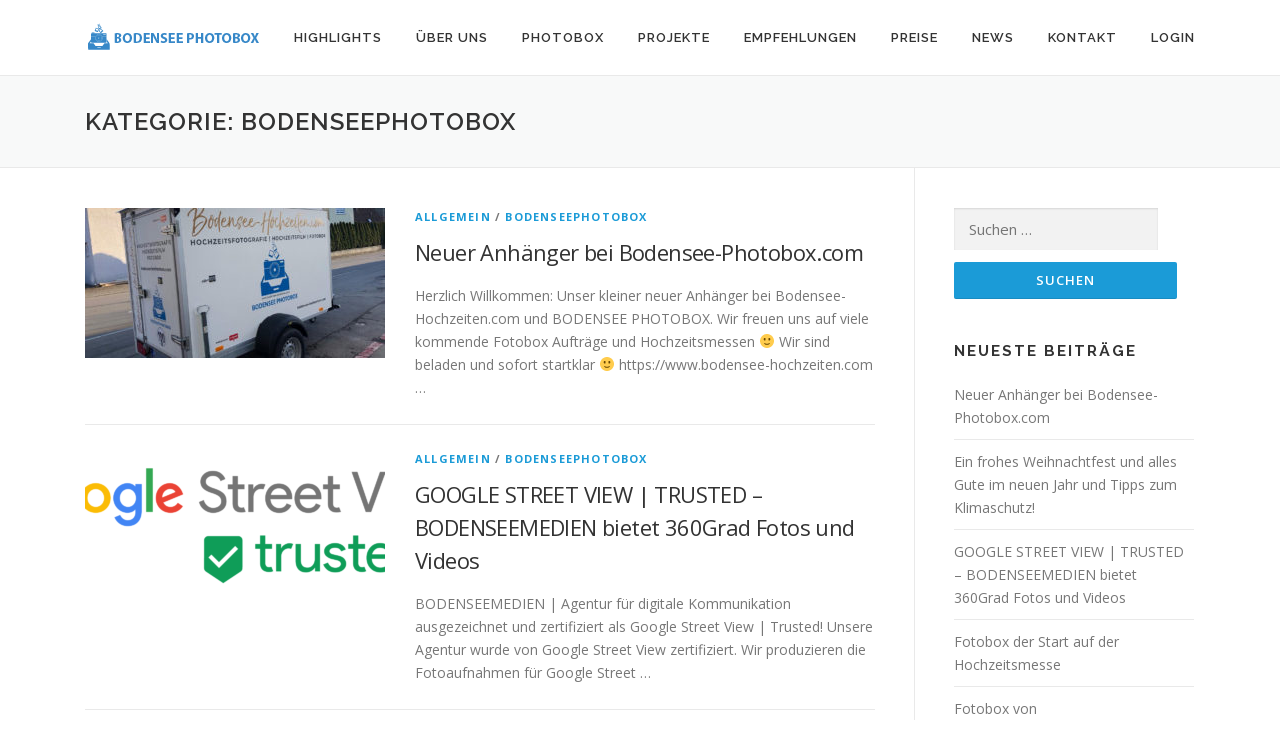

--- FILE ---
content_type: text/html; charset=UTF-8
request_url: https://bodensee-photobox.com/category/bodenseephotobox/
body_size: 11797
content:
<!DOCTYPE html>
<html lang="de" prefix="og: http://ogp.me/ns#">
<head>
<meta charset="UTF-8">
<meta name="viewport" content="width=device-width, initial-scale=1">
<link rel="profile" href="https://gmpg.org/xfn/11">
<link rel="pingback" href="https://bodensee-photobox.com/xmlrpc.php">
<title>bodenseephotobox Archive - Bodensee-Photobox.com | Die Photobooth Profis am Bodensee</title>

<!-- This site is optimized with the Yoast SEO plugin v4.5 - https://yoast.com/wordpress/plugins/seo/ -->
<link rel="canonical" href="https://bodensee-photobox.com/category/bodenseephotobox/" />
<meta property="og:locale" content="de_DE" />
<meta property="og:type" content="object" />
<meta property="og:title" content="bodenseephotobox Archive - Bodensee-Photobox.com | Die Photobooth Profis am Bodensee" />
<meta property="og:url" content="https://bodensee-photobox.com/category/bodenseephotobox/" />
<meta property="og:site_name" content="Bodensee-Photobox.com | Die Photobooth Profis am Bodensee" />
<meta name="twitter:card" content="summary" />
<meta name="twitter:title" content="bodenseephotobox Archive - Bodensee-Photobox.com | Die Photobooth Profis am Bodensee" />
<!-- / Yoast SEO plugin. -->

<link rel='dns-prefetch' href='//maps.googleapis.com' />
<link rel='dns-prefetch' href='//fonts.googleapis.com' />
<link rel='dns-prefetch' href='//s.w.org' />
<link rel="alternate" type="application/rss+xml" title="Bodensee-Photobox.com | Die Photobooth Profis am Bodensee &raquo; Feed" href="https://bodensee-photobox.com/feed/" />
<link rel="alternate" type="application/rss+xml" title="Bodensee-Photobox.com | Die Photobooth Profis am Bodensee &raquo; Kommentar-Feed" href="https://bodensee-photobox.com/comments/feed/" />
<link rel="alternate" type="application/rss+xml" title="Bodensee-Photobox.com | Die Photobooth Profis am Bodensee &raquo; bodenseephotobox Kategorie-Feed" href="https://bodensee-photobox.com/category/bodenseephotobox/feed/" />
		<script type="text/javascript">
			window._wpemojiSettings = {"baseUrl":"https:\/\/s.w.org\/images\/core\/emoji\/2.2.1\/72x72\/","ext":".png","svgUrl":"https:\/\/s.w.org\/images\/core\/emoji\/2.2.1\/svg\/","svgExt":".svg","source":{"concatemoji":"https:\/\/bodensee-photobox.com\/wp-includes\/js\/wp-emoji-release.min.js?ver=4.7.31"}};
			!function(t,a,e){var r,n,i,o=a.createElement("canvas"),l=o.getContext&&o.getContext("2d");function c(t){var e=a.createElement("script");e.src=t,e.defer=e.type="text/javascript",a.getElementsByTagName("head")[0].appendChild(e)}for(i=Array("flag","emoji4"),e.supports={everything:!0,everythingExceptFlag:!0},n=0;n<i.length;n++)e.supports[i[n]]=function(t){var e,a=String.fromCharCode;if(!l||!l.fillText)return!1;switch(l.clearRect(0,0,o.width,o.height),l.textBaseline="top",l.font="600 32px Arial",t){case"flag":return(l.fillText(a(55356,56826,55356,56819),0,0),o.toDataURL().length<3e3)?!1:(l.clearRect(0,0,o.width,o.height),l.fillText(a(55356,57331,65039,8205,55356,57096),0,0),e=o.toDataURL(),l.clearRect(0,0,o.width,o.height),l.fillText(a(55356,57331,55356,57096),0,0),e!==o.toDataURL());case"emoji4":return l.fillText(a(55357,56425,55356,57341,8205,55357,56507),0,0),e=o.toDataURL(),l.clearRect(0,0,o.width,o.height),l.fillText(a(55357,56425,55356,57341,55357,56507),0,0),e!==o.toDataURL()}return!1}(i[n]),e.supports.everything=e.supports.everything&&e.supports[i[n]],"flag"!==i[n]&&(e.supports.everythingExceptFlag=e.supports.everythingExceptFlag&&e.supports[i[n]]);e.supports.everythingExceptFlag=e.supports.everythingExceptFlag&&!e.supports.flag,e.DOMReady=!1,e.readyCallback=function(){e.DOMReady=!0},e.supports.everything||(r=function(){e.readyCallback()},a.addEventListener?(a.addEventListener("DOMContentLoaded",r,!1),t.addEventListener("load",r,!1)):(t.attachEvent("onload",r),a.attachEvent("onreadystatechange",function(){"complete"===a.readyState&&e.readyCallback()})),(r=e.source||{}).concatemoji?c(r.concatemoji):r.wpemoji&&r.twemoji&&(c(r.twemoji),c(r.wpemoji)))}(window,document,window._wpemojiSettings);
		</script>
		<style type="text/css">
img.wp-smiley,
img.emoji {
	display: inline !important;
	border: none !important;
	box-shadow: none !important;
	height: 1em !important;
	width: 1em !important;
	margin: 0 .07em !important;
	vertical-align: -0.1em !important;
	background: none !important;
	padding: 0 !important;
}
</style>
<link rel='stylesheet' id='contact-form-7-css'  href='https://bodensee-photobox.com/wp-content/plugins/contact-form-7/includes/css/styles.css?ver=4.7' type='text/css' media='all' />
<link rel='stylesheet' id='onepress-fonts-css'  href='https://fonts.googleapis.com/css?family=Raleway%3A400%2C500%2C600%2C700%2C300%2C100%2C800%2C900%7COpen+Sans%3A400%2C300%2C300italic%2C400italic%2C600%2C600italic%2C700%2C700italic&#038;subset=latin%2Clatin-ext&#038;ver=1.2.6' type='text/css' media='all' />
<link rel='stylesheet' id='onepress-animate-css'  href='https://bodensee-photobox.com/wp-content/themes/onepress/assets/css/animate.min.css?ver=1.2.6' type='text/css' media='all' />
<link rel='stylesheet' id='onepress-fa-css'  href='https://bodensee-photobox.com/wp-content/themes/onepress/assets/css/font-awesome.min.css?ver=1.2.6' type='text/css' media='all' />
<link rel='stylesheet' id='onepress-bootstrap-css'  href='https://bodensee-photobox.com/wp-content/themes/onepress/assets/css/bootstrap.min.css?ver=1.2.6' type='text/css' media='all' />
<link rel='stylesheet' id='onepress-style-css'  href='https://bodensee-photobox.com/wp-content/plugins/onepress-plus/style.css?ver=1.2.2' type='text/css' media='all' />
<style id='onepress-style-inline-css' type='text/css'>
#main .video-section section.hero-slideshow-wrapper{background:transparent}.hero-slideshow-wrapper:after{position:absolute;top:0px;left:0px;width:100%;height:100%;background-color:rgba(0,0,0,0);display:block;content:""}.body-desktop .parallax-hero .hero-slideshow-wrapper:after{display:none!important}.parallax-hero .parallax-mirror:after{position:absolute;top:0px;left:0px;width:100%;height:100%;background-color:rgba(0,0,0,0);display:block;content:""}.body-desktop .parallax-hero .hero-slideshow-wrapper:after{display:none!important}.parallax-hero .parallax-mirror:after{position:absolute;top:0px;left:0px;width:100%;height:100%;background-color:rgba(0,0,0,0);display:block;content:""}a,.screen-reader-text:hover,.screen-reader-text:active,.screen-reader-text:focus,.header-social a,.onepress-menu a:hover,.onepress-menu ul li a:hover,.onepress-menu li.onepress-current-item>a,.onepress-menu ul li.current-menu-item>a,.onepress-menu>li a.menu-actived,.onepress-menu.onepress-menu-mobile li.onepress-current-item>a,.site-footer a,.site-footer .footer-social a:hover,.site-footer .btt a:hover,.highlight,#comments .comment .comment-wrapper .comment-meta .comment-time:hover,#comments .comment .comment-wrapper .comment-meta .comment-reply-link:hover,#comments .comment .comment-wrapper .comment-meta .comment-edit-link:hover,.btn-theme-primary-outline,.sidebar .widget a:hover,.section-services .service-item .service-image i,.counter_item .counter__number,.team-member .member-thumb .member-profile a:hover,.icon-background-default{color:#1b9bd7}input[type="reset"],input[type="submit"],input[type="submit"],.nav-links a:hover,.btn-theme-primary,.btn-theme-primary-outline:hover,.card-theme-primary,.woocommerce #respond input#submit,.woocommerce a.button,.woocommerce button.button,.woocommerce input.button,.woocommerce button.button.alt{background:#1b9bd7}.btn-theme-primary-outline,.btn-theme-primary-outline:hover,.pricing__item:hover,.card-theme-primary,.entry-content blockquote{border-color:#1b9bd7}.gallery-carousel .g-item{padding:0px 1px}.gallery-carousel{margin-left:-1px;margin-right:-1px}.gallery-grid .g-item,.gallery-masonry .g-item .inner{padding:1px}.gallery-grid,.gallery-masonry{margin:-1px}
.bgimage-videolightbox {background-image: url("https://bodensee-photobox.com/wp-content/uploads/2016/11/WinterTagTraum-BigCityBeats-Ravensburg-23122015-Bodensee-Community-SEECHAT_DE-IMG_3424.jpg");} #parallax-videolightbox .parallax-bg::before{background-color: rgba(27,184,232,0.29); } 
 .bgimage-pricing {background-image: url("https://bodensee-photobox.com/wp-content/uploads/2016/02/hero4.jpg");} #parallax-pricing .parallax-bg::before{background-color: rgba(31,197,209,0.45); } 
  .section-clients{ padding-top: 35px; padding-bottom: 35px; } 
  .section-videolightbox{ background-color: rgba(27,184,232,0.29) } 
  .section-gallery{ background-color: rgba(255,255,255,1); } 
  .section-pricing{ background-color: rgba(31,197,209,0.45) } 
 
</style>
<link rel='stylesheet' id='onepress-gallery-lightgallery-css'  href='https://bodensee-photobox.com/wp-content/themes/onepress/assets/css/lightgallery.css?ver=4.7.31' type='text/css' media='all' />
<link rel='stylesheet' id='borlabs-cookie-css'  href='https://bodensee-photobox.com/wp-content/cache/borlabs-cookie/borlabs-cookie_1_de.css?ver=2.1.12-240' type='text/css' media='all' />
      <script>
      if (document.location.protocol != "https:") {
          document.location = document.URL.replace(/^http:/i, "https:");
      }
      </script>
      <script type='text/javascript'>
/* <![CDATA[ */
var onepress_js_settings = {"onepress_disable_animation":"","onepress_disable_sticky_header":"","onepress_vertical_align_menu":"","hero_animation":"flipInX","hero_speed":"5000","is_home":"","gallery_enable":"1"};
var OnePress_Plus = {"ajax_url":"https:\/\/bodensee-photobox.com\/wp-admin\/admin-ajax.php","browser_warning":" Your browser does not support the video tag. I suggest you upgrade your browser."};
/* ]]> */
</script>
<script type='text/javascript' src='https://bodensee-photobox.com/wp-includes/js/jquery/jquery.js?ver=1.12.4'></script>
<script type='text/javascript' src='https://bodensee-photobox.com/wp-includes/js/jquery/jquery-migrate.min.js?ver=1.4.1'></script>
<link rel='https://api.w.org/' href='https://bodensee-photobox.com/wp-json/' />
<link rel="EditURI" type="application/rsd+xml" title="RSD" href="https://bodensee-photobox.com/xmlrpc.php?rsd" />
<link rel="wlwmanifest" type="application/wlwmanifest+xml" href="https://bodensee-photobox.com/wp-includes/wlwmanifest.xml" /> 
<meta name="generator" content="WordPress 4.7.31" />
<style type="text/css">/** Google Analytics Opt Out Custom CSS **/.gaoop {color: #ffffff; line-height: 2; position: fixed; bottom: 0; left: 0; width: 100%; -webkit-box-shadow: 0 4px 15px rgba(0, 0, 0, 0.4); -moz-box-shadow: 0 4px 15px rgba(0, 0, 0, 0.4); box-shadow: 0 4px 15px rgba(0, 0, 0, 0.4); background-color: #0E90D2; padding: 0; margin: 0; } .gaoop a {color: #67C2F0; text-decoration: none; } .gaoop a:hover {color: #ffffff; text-decoration: underline; } .gaoop-info-icon {position: relative; margin: 0; padding: 0; text-align: center; vertical-align: top; display: inline-block; width: 5%; } .gaoop-close-icon {position: relative; opacity: 0.5; ms-filter: "progid:DXImageTransform.Microsoft.Alpha(Opacity=50)"; filter: alpha(opacity=50); -moz-opacity: 0.5; -khtml-opacity: 0.5; margin: 0; padding: 0; text-align: center; vertical-align: top; display: inline-block; width: 5%; } .gaoop-close-icon:hover {z-index: 1; opacity: 1; ms-filter: "progid:DXImageTransform.Microsoft.Alpha(Opacity=100)"; filter: alpha(opacity=100); -moz-opacity: 1; -khtml-opacity: 1; } .gaoop_closed .gaoop-opt-out-link, .gaoop_closed .gaoop-close-icon {display: none; } .gaoop_closed {width: 55px; right: 0; left: auto; opacity: 0.5; ms-filter: "progid:DXImageTransform.Microsoft.Alpha(Opacity=50)"; filter: alpha(opacity=50); -moz-opacity: 0.5; -khtml-opacity: 0.5; } .gaoop_closed:hover {opacity: 1; ms-filter: "progid:DXImageTransform.Microsoft.Alpha(Opacity=100)"; filter: alpha(opacity=100); -moz-opacity: 1; -khtml-opacity: 1; } .gaoop_closed .gaoop-opt-out-content {display: none; } .gaoop_closed .gaoop-info-icon {width: 100%; } .gaoop-opt-out-content {display: inline-block; width: 90%; vertical-align: top; } </style><style type="text/css" media="screen">input#akismet_privacy_check { float: left; margin: 7px 7px 7px 0; width: 13px; }</style>		<style type="text/css">.recentcomments a{display:inline !important;padding:0 !important;margin:0 !important;}</style>
		<link rel="icon" href="https://bodensee-photobox.com/wp-content/uploads/2016/11/cropped-android-icon-144x144-32x32.png" sizes="32x32" />
<link rel="icon" href="https://bodensee-photobox.com/wp-content/uploads/2016/11/cropped-android-icon-144x144-192x192.png" sizes="192x192" />
<link rel="apple-touch-icon-precomposed" href="https://bodensee-photobox.com/wp-content/uploads/2016/11/cropped-android-icon-144x144-180x180.png" />
<meta name="msapplication-TileImage" content="https://bodensee-photobox.com/wp-content/uploads/2016/11/cropped-android-icon-144x144-270x270.png" />

<style class="wp-typography-print-styles" type="text/css">

</style>

<script type='text/javascript' src='https://bodensee-photobox.com/wp-content/plugins/wp-spamshield/js/jscripts.php'></script> 
</head>

<body data-rsssl=1 class="archive category category-bodenseephotobox category-24 wp-custom-logo sticky-header">
<div id="page" class="hfeed site">
	<a class="skip-link screen-reader-text" href="#content">Direkt zum Inhalt</a>
            <header id="masthead" class="site-header" role="banner">
            <div class="container">
                <div class="site-branding">
                <div class="site-brand-inner has-logo-img no-desc"><div class="site-logo-div"><a href="https://bodensee-photobox.com/" class="custom-logo-link" rel="home" itemprop="url"><img width="177" height="37" src="https://bodensee-photobox.com/wp-content/uploads/2016/10/cropped-cropped-quer-neu-box2-4.png" class="custom-logo" alt="" itemprop="logo" /></a></div></div>                </div>
                <!-- .site-branding -->

                <div class="header-right-wrapper">
                    <a href="#0" id="nav-toggle">Menü<span></span></a>
                    <nav id="site-navigation" class="main-navigation" role="navigation">
                        <ul class="onepress-menu">
                            <li id="menu-item-1250" class="menu-item menu-item-type-custom menu-item-object-custom menu-item-home menu-item-1250"><a href="https://bodensee-photobox.com/#features">Highlights</a></li>
<li id="menu-item-1243" class="menu-item menu-item-type-custom menu-item-object-custom menu-item-home menu-item-1243"><a href="https://bodensee-photobox.com/#about">Über uns</a></li>
<li id="menu-item-1244" class="menu-item menu-item-type-custom menu-item-object-custom menu-item-home menu-item-1244"><a href="https://bodensee-photobox.com/#services">Photobox</a></li>
<li id="menu-item-1247" class="menu-item menu-item-type-custom menu-item-object-custom menu-item-home menu-item-1247"><a href="https://bodensee-photobox.com/#projects">Projekte</a></li>
<li id="menu-item-1248" class="menu-item menu-item-type-custom menu-item-object-custom menu-item-home menu-item-1248"><a href="https://bodensee-photobox.com/#testimonials">Empfehlungen</a></li>
<li id="menu-item-1249" class="menu-item menu-item-type-custom menu-item-object-custom menu-item-home menu-item-1249"><a href="https://bodensee-photobox.com/#pricing">Preise</a></li>
<li id="menu-item-1245" class="menu-item menu-item-type-custom menu-item-object-custom menu-item-home menu-item-1245"><a href="https://bodensee-photobox.com/#news">News</a></li>
<li id="menu-item-1246" class="menu-item menu-item-type-custom menu-item-object-custom menu-item-home menu-item-1246"><a href="https://bodensee-photobox.com/#contact">Kontakt</a></li>
<li id="menu-item-1343" class="menu-item menu-item-type-post_type menu-item-object-page menu-item-1343"><a href="https://bodensee-photobox.com/login/">Login</a></li>
                        </ul>
                    </nav>
                    <!-- #site-navigation -->
                </div>
            </div>
        </header><!-- #masthead -->
        
	<div id="content" class="site-content">

		<div class="page-header">
			<div class="container">
				<h1 class="page-title">Kategorie: bodenseephotobox</h1>							</div>
		</div>

		
		<div id="content-inside" class="container right-sidebar">
			<div id="primary" class="content-area">
				<main id="main" class="site-main" role="main">

				
										
						
<article id="post-1507" class="list-article clearfix post-1507 post type-post status-publish format-standard has-post-thumbnail hentry category-allgemein category-bodenseephotobox tag-anhaenger tag-bodenseefotobox tag-bodenseehochzeiten tag-bodenseephotobox tag-fotobox tag-hochzeiten tag-hochzeitsfilm tag-hochzeitsfotograf tag-hochzeitsfotografie tag-kfz tag-photobooth tag-photobox tag-wedding">

	<div class="list-article-thumb">
		<a href="https://bodensee-photobox.com/neuer-anhaenger-bei-bodensee-photobox-com/">
			<img width="300" height="150" src="https://bodensee-photobox.com/wp-content/uploads/2019/04/2019-Anhaenger-bodensee-hochzeiten_com-300x150.jpg" class="attachment-onepress-blog-small size-onepress-blog-small wp-post-image" alt="Anhänger" />		</a>
	</div>

	<div class="list-article-content">
		<div class="list-article-meta">
			<a href="https://bodensee-photobox.com/category/allgemein/" rel="category tag">Allgemein</a> / <a href="https://bodensee-photobox.com/category/bodenseephotobox/" rel="category tag">bodenseephotobox</a>		</div>
		<header class="entry-header">
			<h2 class="entry-title"><a href="https://bodensee-photobox.com/neuer-anhaenger-bei-bodensee-photobox-com/" rel="bookmark">Neuer Anhänger bei Bodensee-Photobox.com</a></h2>		</header><!-- .entry-header -->
		<div class="entry-excerpt">
			<p>Herzlich Willkommen: Unser kleiner neuer Anhänger bei Bodensee-Hochzeiten.com und BODENSEE PHOTOBOX. Wir freuen uns auf viele kommende Fotobox Aufträge und Hochzeitsmessen 🙂 Wir sind beladen und sofort startklar 🙂 https://www.bodensee-hochzeiten.com &#8230;</p>
					</div><!-- .entry-content -->
	</div>

</article><!-- #post-## -->

					
						
<article id="post-1498" class="list-article clearfix post-1498 post type-post status-publish format-standard has-post-thumbnail hentry category-allgemein category-bodenseephotobox tag-99 tag-360-fotos tag-360-videos tag-360grad tag-bodensee360 tag-bodenseemedien tag-bodenseephotography tag-fotos tag-google-street-view tag-google-street-view-trusted tag-videos">

	<div class="list-article-thumb">
		<a href="https://bodensee-photobox.com/google-street-view-trusted-bodenseemedien-bietet-360grad-fotos-und-videos/">
			<img width="300" height="150" src="https://bodensee-photobox.com/wp-content/uploads/2018/07/SVtrusted-BODENSEEMEDIEN-300x150.png" class="attachment-onepress-blog-small size-onepress-blog-small wp-post-image" alt="Google Street View Trusted - BODENSEEMEDIEN" />		</a>
	</div>

	<div class="list-article-content">
		<div class="list-article-meta">
			<a href="https://bodensee-photobox.com/category/allgemein/" rel="category tag">Allgemein</a> / <a href="https://bodensee-photobox.com/category/bodenseephotobox/" rel="category tag">bodenseephotobox</a>		</div>
		<header class="entry-header">
			<h2 class="entry-title"><a href="https://bodensee-photobox.com/google-street-view-trusted-bodenseemedien-bietet-360grad-fotos-und-videos/" rel="bookmark">GOOGLE STREET VIEW | TRUSTED &#8211; BODENSEEMEDIEN bietet 360Grad Fotos und Videos</a></h2>		</header><!-- .entry-header -->
		<div class="entry-excerpt">
			<p>BODENSEEMEDIEN | Agentur für digitale Kommunikation ausgezeichnet und zertifiziert als Google Street View | Trusted! Unsere Agentur wurde von Google Street View zertifiziert. Wir produzieren die Fotoaufnahmen für Google Street &#8230;</p>
					</div><!-- .entry-content -->
	</div>

</article><!-- #post-## -->

					
						
<article id="post-1493" class="list-article clearfix post-1493 post type-post status-publish format-standard has-post-thumbnail hentry category-bodenseephotobox tag-bodensee tag-bodenseephotobox tag-bregenz tag-fotobox tag-friedrichshafen tag-hochzeitsmesse tag-konstanz tag-lindau tag-ravensburg tag-singen tag-tuttlingen tag-uhldingen">

	<div class="list-article-thumb">
		<a href="https://bodensee-photobox.com/fotobox-hochzeitsmesse-bodensee/">
			<img width="300" height="150" src="https://bodensee-photobox.com/wp-content/uploads/2018/05/3H4A3937-300x150.jpg" class="attachment-onepress-blog-small size-onepress-blog-small wp-post-image" alt="" />		</a>
	</div>

	<div class="list-article-content">
		<div class="list-article-meta">
			<a href="https://bodensee-photobox.com/category/bodenseephotobox/" rel="category tag">bodenseephotobox</a>		</div>
		<header class="entry-header">
			<h2 class="entry-title"><a href="https://bodensee-photobox.com/fotobox-hochzeitsmesse-bodensee/" rel="bookmark">Fotobox der Start auf der Hochzeitsmesse</a></h2>		</header><!-- .entry-header -->
		<div class="entry-excerpt">
			<p>Fotobox der Start auf der Hochzeitsmesse Der Start auf der Hochzeitsmesse in Uhldingen am Bodensee 2018 war unsere Bodensee-Photobox.com. Vielen Dank für die tolle Resonanz und die vielen Anfragen/Aufträge. Wir &#8230;</p>
					</div><!-- .entry-content -->
	</div>

</article><!-- #post-## -->

					
						
<article id="post-1480" class="list-article clearfix post-1480 post type-post status-publish format-standard has-post-thumbnail hentry category-bodenseephotobox tag-ausdruck tag-blitzanlage tag-bodensee tag-bodenseephotobox tag-drucker tag-fotobox tag-fotokiste tag-fun tag-photobooth tag-requisiten tag-show tag-verkleidung">

	<div class="list-article-thumb">
		<a href="https://bodensee-photobox.com/fotobox-hochzeit-bodensee/">
			<img width="300" height="150" src="https://bodensee-photobox.com/wp-content/uploads/2018/05/Bodensee-Photobox-com-2018-04-21-66-300x150.jpg" class="attachment-onepress-blog-small size-onepress-blog-small wp-post-image" alt="" />		</a>
	</div>

	<div class="list-article-content">
		<div class="list-article-meta">
			<a href="https://bodensee-photobox.com/category/bodenseephotobox/" rel="category tag">bodenseephotobox</a>		</div>
		<header class="entry-header">
			<h2 class="entry-title"><a href="https://bodensee-photobox.com/fotobox-hochzeit-bodensee/" rel="bookmark">Fotobox von BODENSEEPHOTOBOX im Einsatz auf einer Hochzeitsfeier</a></h2>		</header><!-- .entry-header -->
		<div class="entry-excerpt">
			<p>BODENSEEPHOTOBOX im Einsatz auf einer Hochzeitsfeier Unsere Fotobox &#8211; Der ultimative Spaßfaktor auf jeder Hochzeitsfeier. Eine rießenauswahl von Requisiten wartete auf die Hochzeitsgäste und der Spaßfaktor war gigantisch. Es wurde &#8230;</p>
					</div><!-- .entry-content -->
	</div>

</article><!-- #post-## -->

					
						
<article id="post-1425" class="list-article clearfix post-1425 post type-post status-publish format-standard has-post-thumbnail hentry category-allgemein category-bodenseephotobox tag-bodensee tag-bodenseephotobox tag-einsatz tag-filme tag-fotobox tag-fotodrucker tag-fotos tag-fun tag-print tag-printflat tag-printflatrate tag-spass">

	<div class="list-article-thumb">
		<a href="https://bodensee-photobox.com/fotobox-im-einsatz-in-kressbronn-am-bodensee/">
			<img width="300" height="150" src="https://bodensee-photobox.com/wp-content/uploads/2017/12/Franzi-Matthias-Friedrichshafen-2017-10-14-Bodensee-Photobox_com-27-300x150.jpg" class="attachment-onepress-blog-small size-onepress-blog-small wp-post-image" alt="" />		</a>
	</div>

	<div class="list-article-content">
		<div class="list-article-meta">
			<a href="https://bodensee-photobox.com/category/allgemein/" rel="category tag">Allgemein</a> / <a href="https://bodensee-photobox.com/category/bodenseephotobox/" rel="category tag">bodenseephotobox</a>		</div>
		<header class="entry-header">
			<h2 class="entry-title"><a href="https://bodensee-photobox.com/fotobox-im-einsatz-in-kressbronn-am-bodensee/" rel="bookmark">Fotobox im Einsatz in Kressbronn am Bodensee</a></h2>		</header><!-- .entry-header -->
		<div class="entry-excerpt">
			<p>Bodensee-Photobox.com im Einsatz im Oktober 2017 auf einer Hochzeit in Kressbronn am Bodensee. Die Gäste und das Brautpaar hatten sehr viel Spaß!</p>
					</div><!-- .entry-content -->
	</div>

</article><!-- #post-## -->

					
						
<article id="post-1419" class="list-article clearfix post-1419 post type-post status-publish format-standard has-post-thumbnail hentry category-bodenseephotobox tag-bodensee tag-bodenseecommunity tag-bodenseehochzeit tag-bodenseehochzeiten tag-bodenseephotobox tag-dornbirn tag-fotobox tag-hochzeitenbodensee tag-hochzeitsmesse tag-messe tag-seechat tag-wentsch">

	<div class="list-article-thumb">
		<a href="https://bodensee-photobox.com/bodensee-photobox-auf-der-8-hochzeitevent-hochzeitsmesse-in-dornbirn/">
			<img width="300" height="150" src="https://bodensee-photobox.com/wp-content/uploads/2017/10/HE17_Logo_4c_Ort_Datum_RGB_rz-300x150.jpg" class="attachment-onepress-blog-small size-onepress-blog-small wp-post-image" alt="" />		</a>
	</div>

	<div class="list-article-content">
		<div class="list-article-meta">
			<a href="https://bodensee-photobox.com/category/bodenseephotobox/" rel="category tag">bodenseephotobox</a>		</div>
		<header class="entry-header">
			<h2 class="entry-title"><a href="https://bodensee-photobox.com/bodensee-photobox-auf-der-8-hochzeitevent-hochzeitsmesse-in-dornbirn/" rel="bookmark">Bodensee-Photobox auf der 8. Hochzeit&#038;Event Hochzeitsmesse in Dornbirn</a></h2>		</header><!-- .entry-header -->
		<div class="entry-excerpt">
			<p>Am 11. und 12. November findet die 8. Hochzeit &#038; Event im Messequartier Dornbirn statt. In bezauberndem Ambiente wird angehenden Brautleuten alles rund um die Traumhochzeit präsentiert. Dornbirn/Vorarlberg. Die Hochzeit &#8230;</p>
					</div><!-- .entry-content -->
	</div>

</article><!-- #post-## -->

					
						
<article id="post-1414" class="list-article clearfix post-1414 post type-post status-publish format-standard has-post-thumbnail hentry category-allgemein category-bodenseephotobox tag-fotobox tag-fotoboxen tag-hardware tag-mai tag-neu tag-photobox tag-photoboxen tag-software">

	<div class="list-article-thumb">
		<a href="https://bodensee-photobox.com/alles-neu-macht-der-mai-neue-hardware-und-neue-bodensee-photobox/">
			<img width="300" height="150" src="https://bodensee-photobox.com/wp-content/uploads/2017/05/11036-300x150.jpg" class="attachment-onepress-blog-small size-onepress-blog-small wp-post-image" alt="" />		</a>
	</div>

	<div class="list-article-content">
		<div class="list-article-meta">
			<a href="https://bodensee-photobox.com/category/allgemein/" rel="category tag">Allgemein</a> / <a href="https://bodensee-photobox.com/category/bodenseephotobox/" rel="category tag">bodenseephotobox</a>		</div>
		<header class="entry-header">
			<h2 class="entry-title"><a href="https://bodensee-photobox.com/alles-neu-macht-der-mai-neue-hardware-und-neue-bodensee-photobox/" rel="bookmark">Alles neu macht der Mai: Neue Hardware und neue Bodensee-Photobox</a></h2>		</header><!-- .entry-header -->
		<div class="entry-excerpt">
			<p>Wir von https://bodensee-photobox.com entwickeln unsere Hardware und auch Software ständig weiter. Das oberste Ziel bei uns ist Kundenfreundlichkeit und dabei die beste Unterhaltung zu bieten. Unsere Technik in unseren Fotoboxen &#8230;</p>
					</div><!-- .entry-content -->
	</div>

</article><!-- #post-## -->

					
						
<article id="post-1409" class="list-article clearfix post-1409 post type-post status-publish format-standard has-post-thumbnail hentry category-allgemein category-bodenseephotobox tag-beamer tag-bodensee tag-bodenseephotobox tag-drucker tag-feier tag-firmenfeier tag-fotobox tag-geburtstag tag-hochzeit tag-ipad tag-party tag-photobox tag-star">

	<div class="list-article-thumb">
		<a href="https://bodensee-photobox.com/die-bodensee-photobox-com-ist-der-star-auf-ihrer-party/">
			<img width="300" height="150" src="https://bodensee-photobox.com/wp-content/uploads/2017/04/bodensee-photobox-com-fotobox-IMG_2613-300x150.jpg" class="attachment-onepress-blog-small size-onepress-blog-small wp-post-image" alt="" />		</a>
	</div>

	<div class="list-article-content">
		<div class="list-article-meta">
			<a href="https://bodensee-photobox.com/category/allgemein/" rel="category tag">Allgemein</a> / <a href="https://bodensee-photobox.com/category/bodenseephotobox/" rel="category tag">bodenseephotobox</a>		</div>
		<header class="entry-header">
			<h2 class="entry-title"><a href="https://bodensee-photobox.com/die-bodensee-photobox-com-ist-der-star-auf-ihrer-party/" rel="bookmark">Die Bodensee-Photobox.com ist der Star auf Ihrer Party</a></h2>		</header><!-- .entry-header -->
		<div class="entry-excerpt">
			<p>Die Bodensee-Photobox.com ist der Star auf Ihrer Party! Möchtest du deiner Feier eine besondere Note verleihen und suchst dafür etwas, das sowohl für Stimmung sorgt als auch unvergessliche Momente für &#8230;</p>
					</div><!-- .entry-content -->
	</div>

</article><!-- #post-## -->

					
						
<article id="post-1381" class="list-article clearfix post-1381 post type-post status-publish format-standard has-post-thumbnail hentry category-allgemein category-bodenseephotobox tag-bodensee tag-bodenseefotobox tag-bodenseehochzeiten tag-bodenseephotobox tag-fotobox tag-fotos tag-friedrichshafen tag-hochzeitsfilm tag-hochzeitsfilmer tag-hochzeitsfotograf tag-hochzeitsvideo tag-konstanz tag-lindau tag-mainau tag-photobox tag-video tag-wedding">

	<div class="list-article-thumb">
		<a href="https://bodensee-photobox.com/hochzeitsmesse-ja-ich-will-in-friedrichshafen-am-bodensee-ein-voller-erfolg/">
			<img width="300" height="150" src="https://bodensee-photobox.com/wp-content/uploads/2016/11/X1-Bodensee-Hochzeiten_com-Hochzeitsmesse-Friedrichshafen-2016-11-13-IMG_5218-300x150.jpg" class="attachment-onepress-blog-small size-onepress-blog-small wp-post-image" alt="" />		</a>
	</div>

	<div class="list-article-content">
		<div class="list-article-meta">
			<a href="https://bodensee-photobox.com/category/allgemein/" rel="category tag">Allgemein</a> / <a href="https://bodensee-photobox.com/category/bodenseephotobox/" rel="category tag">bodenseephotobox</a>		</div>
		<header class="entry-header">
			<h2 class="entry-title"><a href="https://bodensee-photobox.com/hochzeitsmesse-ja-ich-will-in-friedrichshafen-am-bodensee-ein-voller-erfolg/" rel="bookmark">Hochzeitsmesse &#8220;Ja, ich will&#8221; in Friedrichshafen am Bodensee: Ein voller Erfolg</a></h2>		</header><!-- .entry-header -->
		<div class="entry-excerpt">
			<p>Die BODENSEE-PHOTOBOX war mit Bodensee-Hochzeiten.com auf der Hochzeitsmesse in Friedrichshafen am Bodensee vom 12.-13. November 2016 mit einem Messestand vertreten. Die Nachfrage nach Hochzeitsfotografie, Hochzeitsfilmen und der BODENSEE-PHOTOBOX war genial! &#8230;</p>
					</div><!-- .entry-content -->
	</div>

</article><!-- #post-## -->

					
						
<article id="post-1276" class="list-article clearfix post-1276 post type-post status-publish format-standard has-post-thumbnail hentry category-allgemein category-bodenseephotobox">

	<div class="list-article-thumb">
		<a href="https://bodensee-photobox.com/bodensee-photobox-com-angebote-fuer-privat-und-firmenkunden/">
			<img width="300" height="150" src="https://bodensee-photobox.com/wp-content/uploads/2016/10/kontakt-300x150.jpg" class="attachment-onepress-blog-small size-onepress-blog-small wp-post-image" alt="" />		</a>
	</div>

	<div class="list-article-content">
		<div class="list-article-meta">
			<a href="https://bodensee-photobox.com/category/allgemein/" rel="category tag">Allgemein</a> / <a href="https://bodensee-photobox.com/category/bodenseephotobox/" rel="category tag">bodenseephotobox</a>		</div>
		<header class="entry-header">
			<h2 class="entry-title"><a href="https://bodensee-photobox.com/bodensee-photobox-com-angebote-fuer-privat-und-firmenkunden/" rel="bookmark">bodensee-photobox.com | Angebote für Privat- und Firmenkunden</a></h2>		</header><!-- .entry-header -->
		<div class="entry-excerpt">
			<p>Unsere bodensee-photobox.com kann sowohl von Privat- als auch Firmenkunden gebucht werden. Sprechen Sie uns an.</p>
					</div><!-- .entry-content -->
	</div>

</article><!-- #post-## -->

					
					
				
				</main><!-- #main -->
			</div><!-- #primary -->

			
<div id="secondary" class="widget-area sidebar" role="complementary">
	<aside id="search-2" class="widget widget_search"><form role="search" method="get" class="search-form" action="https://bodensee-photobox.com/">
				<label>
					<span class="screen-reader-text">Suche nach:</span>
					<input type="search" class="search-field" placeholder="Suchen …" value="" name="s" />
				</label>
				<input type="submit" class="search-submit" value="Suchen" />
			</form></aside>		<aside id="recent-posts-2" class="widget widget_recent_entries">		<h2 class="widget-title">Neueste Beiträge</h2>		<ul>
					<li>
				<a href="https://bodensee-photobox.com/neuer-anhaenger-bei-bodensee-photobox-com/">Neuer Anhänger bei Bodensee-Photobox.com</a>
						</li>
					<li>
				<a href="https://bodensee-photobox.com/ein-frohes-weihnachtfest-und-alles-gute-im-neuen-jahr-und-tipps-zum-klimaschutz/">Ein frohes Weihnachtfest und alles Gute im neuen Jahr und Tipps zum Klimaschutz!</a>
						</li>
					<li>
				<a href="https://bodensee-photobox.com/google-street-view-trusted-bodenseemedien-bietet-360grad-fotos-und-videos/">GOOGLE STREET VIEW | TRUSTED &#8211; BODENSEEMEDIEN bietet 360Grad Fotos und Videos</a>
						</li>
					<li>
				<a href="https://bodensee-photobox.com/fotobox-hochzeitsmesse-bodensee/">Fotobox der Start auf der Hochzeitsmesse</a>
						</li>
					<li>
				<a href="https://bodensee-photobox.com/fotobox-hochzeit-bodensee/">Fotobox von BODENSEEPHOTOBOX im Einsatz auf einer Hochzeitsfeier</a>
						</li>
				</ul>
		</aside>		<aside id="recent-comments-2" class="widget widget_recent_comments"><h2 class="widget-title">Neueste Kommentare</h2><ul id="recentcomments"><li class="recentcomments"><span class="comment-author-link"><a href='https://wordpress.org/' rel='external nofollow' class='url'>Ein WordPress-Kommentator</a></span> bei <a href="https://bodensee-photobox.com/hochzeitsmesse/#comment-1">bodensee-photobox.com auf der Hochzeitsmesse in Friedrichshafen 2016</a></li></ul></aside><aside id="archives-2" class="widget widget_archive"><h2 class="widget-title">Archiv</h2>		<ul>
			<li><a href='https://bodensee-photobox.com/2019/04/'>April 2019</a></li>
	<li><a href='https://bodensee-photobox.com/2018/12/'>Dezember 2018</a></li>
	<li><a href='https://bodensee-photobox.com/2018/07/'>Juli 2018</a></li>
	<li><a href='https://bodensee-photobox.com/2018/05/'>Mai 2018</a></li>
	<li><a href='https://bodensee-photobox.com/2017/12/'>Dezember 2017</a></li>
	<li><a href='https://bodensee-photobox.com/2017/10/'>Oktober 2017</a></li>
	<li><a href='https://bodensee-photobox.com/2017/05/'>Mai 2017</a></li>
	<li><a href='https://bodensee-photobox.com/2017/04/'>April 2017</a></li>
	<li><a href='https://bodensee-photobox.com/2016/11/'>November 2016</a></li>
	<li><a href='https://bodensee-photobox.com/2016/10/'>Oktober 2016</a></li>
		</ul>
		</aside><aside id="categories-2" class="widget widget_categories"><h2 class="widget-title">Kategorien</h2>		<ul>
	<li class="cat-item cat-item-1"><a href="https://bodensee-photobox.com/category/allgemein/" >Allgemein</a>
</li>
	<li class="cat-item cat-item-24 current-cat"><a href="https://bodensee-photobox.com/category/bodenseephotobox/" >bodenseephotobox</a>
</li>
	<li class="cat-item cat-item-23"><a href="https://bodensee-photobox.com/category/referenz/" >Referenz</a>
</li>
		</ul>
</aside><aside id="meta-2" class="widget widget_meta"><h2 class="widget-title">Meta</h2>			<ul>
						<li><a rel="nofollow" href="https://bodensee-photobox.com/wp-login.php">Anmelden</a></li>
			<li><a href="https://bodensee-photobox.com/feed/">Beitrags-Feed (<abbr title="Really Simple Syndication">RSS</abbr>)</a></li>
			<li><a href="https://bodensee-photobox.com/comments/feed/">Kommentare als <abbr title="Really Simple Syndication">RSS</abbr></a></li>
			<li><a href="https://de.wordpress.org/" title="Powered by WordPress, state-of-the-art semantic personal publishing platform.">WordPress.org</a></li>			</ul>
			</aside></div><!-- #secondary -->

		</div><!--#content-inside -->
	</div><!-- #content -->

    <footer id="colophon" class="site-footer" role="contentinfo">
                    <div class="footer-connect">
                <div class="container">
                    <div class="row">
                        <div class="col-sm-2"></div>
                        
                        <div class="col-sm-8">
                                                            <div class="footer-social">
                                    <h5 class="follow-heading">Bleibe auf dem Laufenden:</h5><div class="footer-social-icons"><a target="_blank" href="https://www.facebook.com/bodenseephotobox" title="Facebook"><i class="fa fa-facebook"></i></a><a target="_blank" href="http://www.twitter.com/bodenseefotobox" title="twitter"><i class="fa fa-twitter"></i></a><a target="_blank" href="https://plus.google.com/+bodenseephotobox" title="Google plus"><i class="fa fa-google-plus"></i></a><a target="_blank" href="https://www.youtube.com/bodenseephotobox" title="Youtube"><i class="fa fa-youtube-play fa-youtube"></i></a><a target="_blank" href="https://instagram.com/bodenseephotobox" title="Instagram"><i class="fa fa-instagram"></i></a></div>                                </div>
                                                    </div>
                        <div class="col-sm-2"></div>
                    </div>
                </div>
            </div>
        
        <div class="site-info">
            <div class="container">
                                    <div class="btt">
                        <a class="back-top-top" href="#page" title="Nach Oben"><i class="fa fa-angle-double-up wow flash" data-wow-duration="2s"></i></a>
                    </div>
                                Copyright © Bodensee-Photobox.com | Die Photobooth Profis am Bodensee. Hochzeitsfotos, Hochzeitsvideos und Photobox by <a href="http://www.bodensee-hochzeiten.com" target="_blank">bodensee-hochzeiten.com</a> | <a href="https://www.bodensee-photobox.com/impressum">Impressum</a>             </div>
        </div>
        <!-- .site-info -->

    </footer><!-- #colophon -->
</div><!-- #page -->


<script type='text/javascript'>
/* <![CDATA[ */
r3f5x9JS=escape(document['referrer']);
hf4N='55c2ab392186eb3f0a1b6834fcf65a9b';
hf4V='c06c0f42164c38ab039f42e5f4e2a241';
jQuery(document).ready(function($){var e="#commentform, .comment-respond form, .comment-form, #lostpasswordform, #registerform, #loginform, #login_form, #wpss_contact_form, .wpcf7-form";$(e).submit(function(){$("<input>").attr("type","hidden").attr("name","r3f5x9JS").attr("value",r3f5x9JS).appendTo(e);$("<input>").attr("type","hidden").attr("name",hf4N).attr("value",hf4V).appendTo(e);return true;});$("#comment").attr({minlength:"15",maxlength:"15360"})});
/* ]]> */
</script> 
<script id="BorlabsCookieBoxWrap" type="text/template"><div id="BorlabsCookieBox" class="BorlabsCookie">
    <div class="middle-center" style="display: none;">
        <div class="_brlbs-box-wrap">
            <div class="_brlbs-box">
                <div class="cookie-box">
                    <div class="container">
                        <div class="row">
                            <div class="col-12">
                                <div class="_brlbs-flex-center">
                                                                        <img class="cookie-logo" src="https://bodensee-photobox.com/wp-content/uploads/2016/11/cropped-android-icon-144x144.png" srcset="https://bodensee-photobox.com/wp-content/uploads/2016/11/cropped-android-icon-144x144.png, https://bodensee-photobox.com/wp-content/uploads/2016/11/cropped-android-icon-144x144.png 2x" alt="Datenschutzeinstellungen">
                                                                        <h3>Datenschutzeinstellungen</h3>
                                </div>
                                <p>Wir nutzen Cookies auf unserer Website. Einige von ihnen sind essenziell, während andere uns helfen, diese Website und Ihre Erfahrung zu verbessern.</p>
                                <ul><li data-borlabs-cookie-group="essential">Essenziell</li><li data-borlabs-cookie-group="external-media">Externe Medien</li></ul>                                <p class="_brlbs-accept"><a class="_brlbs-btn _brlbs-btn-accept-all cursor" data-cookie-accept>Ich akzeptiere</a></p>
                                <p class="_brlbs-refuse-btn"><a class="_brlbs-btn cursor" data-cookie-refuse>Nur essenzielle Cookies akzeptieren</a></p>                                <p class="_brlbs-manage"><a class="cursor" data-cookie-individual>Individuelle Datenschutzeinstellungen</a></p>
                                <p class="_brlbs-legal">
                                    <a class="cursor" data-cookie-individual>Cookie-Details</a>
                                    <span class="_brlbs-separator"></span><a href="https://bodensee-photobox.com/datenschutzerklaerung/">Datenschutzerklärung</a><span class="_brlbs-separator"></span><a href="https://bodensee-photobox.com/impressum/">Impressum</a></p>
                            </div>
                        </div>
                    </div>
                </div>
                <div class="cookie-preference">
    <div class="container not-visible">
        <div class="row no-gutters">
            <div class="col-12">
                <div class="row no-gutters align-items-top">
                                        <div class="col-2">
                        <img class="cookie-logo" src="https://bodensee-photobox.com/wp-content/uploads/2016/11/cropped-android-icon-144x144.png" srcset="https://bodensee-photobox.com/wp-content/uploads/2016/11/cropped-android-icon-144x144.png, https://bodensee-photobox.com/wp-content/uploads/2016/11/cropped-android-icon-144x144.png 2x" alt="Datenschutzeinstellungen">
                    </div>
                                        <div class="col-10">
                        <h3>Datenschutzeinstellungen</h3>
                        <p>Hier finden Sie eine Übersicht über alle verwendeten Cookies. Sie können Ihre Einwilligung zu ganzen Kategorien geben oder sich weitere Informationen anzeigen lassen und so nur bestimmte Cookies auswählen.</p>

                        <div class="row no-gutters align-items-center">
                            <div class="col-12 col-sm-7">
                                <p class="_brlbs-accept">
                                                                <a class="_brlbs-btn _brlbs-btn-accept-all cursor" data-cookie-accept-all>Alle akzeptieren</a>
                                                                <a class="_brlbs-btn cursor" data-cookie-accept>Speichern</a></p>
                            </div>
                            <div class="col-12 col-sm-5">
                                <p class="_brlbs-refuse">
                                    <a class="cursor" data-cookie-back>Zurück</a><span class="_brlbs-separator"></span><a class="cursor" data-cookie-refuse>Nur essenzielle Cookies akzeptieren</a>                                </p>
                            </div>
                        </div>
                    </div>
                </div>
                <div data-cookie-accordion>
                                    <div class="bcac-item">
                        <div class="d-flex flex-row">
                            <div class="w-75">
                                <h4>Essenziell (1)</h4>
                            </div>
                            <div class="w-25 text-right">
                                                            </div>
                        </div>
                        <div class="d-block">
                            <p>Essenzielle Cookies ermöglichen grundlegende Funktionen und sind für die einwandfreie Funktion der Website erforderlich.</p>
                            <p class="text-center">
                                <a class="cursor d-block" data-cookie-accordion-target="essential">
                                    <span data-cookie-accordion-status="show">Cookie-Informationen anzeigen</span>
                                    <span data-cookie-accordion-status="hide" class="borlabs-hide">Cookie-Informationen ausblenden</span>
                                </a>
                            </p>
                        </div>

                        <div class="borlabs-hide" data-cookie-accordion-parent="essential">
                                                        <table>
                                                                <tr>
                                    <th>Name</th>
                                    <td>Borlabs Cookie</td>
                                </tr>
                                <tr>
                                    <th>Anbieter</th>
                                    <td>Eigentümer dieser Website</td>
                                </tr>
                                                                <tr>
                                    <th>Zweck</th>
                                    <td>Speichert die Einstellungen der Besucher, die in der Cookie Box von Borlabs Cookie ausgewählt wurden.</td>
                                </tr>
                                                                                                                                                                <tr>
                                    <th>Cookie Name</th>
                                    <td>borlabs-cookie</td>
                                </tr>
                                                                                                <tr>
                                    <th>Cookie Laufzeit</th>
                                    <td>1 Jahr</td>
                                </tr>
                                                            </table>
                                                    </div>
                    </div>
                                        <div class="bcac-item">
                        <div class="d-flex flex-row">
                            <div class="w-75">
                                <h4>Externe Medien (7)</h4>
                            </div>
                            <div class="w-25 text-right">
                                                                <span class="_brlbs-btn-switch-status"><span>An</span><span>Aus</span></span>
                                <label class="_brlbs-btn-switch">
                                    <input type="checkbox" name="cookieGroup[]" value="external-media" checked data-borlabs-cookie-switch>
                                    <span class="_brlbs-slider"></span>
                                </label>
                                                            </div>
                        </div>
                        <div class="d-block">
                            <p>Inhalte von Videoplattformen und Social-Media-Plattformen werden standardmäßig blockiert. Wenn Cookies von externen Medien akzeptiert werden, bedarf der Zugriff auf diese Inhalte keiner manuellen Einwilligung mehr.</p>
                            <p class="text-center">
                                <a class="cursor d-block" data-cookie-accordion-target="external-media">
                                    <span data-cookie-accordion-status="show">Cookie-Informationen anzeigen</span>
                                    <span data-cookie-accordion-status="hide" class="borlabs-hide">Cookie-Informationen ausblenden</span>
                                </a>
                            </p>
                        </div>

                        <div class="borlabs-hide" data-cookie-accordion-parent="external-media">
                                                        <table>
                                                                <tr>
                                    <th>Akzeptieren</th>
                                    <td>
                                        <label class="_brlbs-btn-switch">
                                            <input type="checkbox" data-cookie-group="external-media" name="cookies[external-media][]" value="facebook" checked data-borlabs-cookie-switch>
                                            <span class="_brlbs-slider"></span>
                                        </label>
                                        <span class="_brlbs-btn-switch-status"><span>An</span><span>Aus</span></span>
                                    </td>
                                </tr>
                                                                <tr>
                                    <th>Name</th>
                                    <td>Facebook</td>
                                </tr>
                                <tr>
                                    <th>Anbieter</th>
                                    <td>Facebook</td>
                                </tr>
                                                                <tr>
                                    <th>Zweck</th>
                                    <td>Wird verwendet, um Facebook-Inhalte zu entsperren.</td>
                                </tr>
                                                                                                <tr>
                                    <th>Datenschutzerklärung</th>
                                    <td class="_brlbs-pp-url"><a href="https://www.facebook.com/privacy/explanation" target="_blank" rel="nofollow noopener noreferrer">https://www.facebook.com/privacy/explanation</a></td>
                                </tr>
                                                                                                <tr>
                                    <th>Host(s)</th>
                                    <td>.facebook.com</td>
                                </tr>
                                                                                                                            </table>
                                                        <table>
                                                                <tr>
                                    <th>Akzeptieren</th>
                                    <td>
                                        <label class="_brlbs-btn-switch">
                                            <input type="checkbox" data-cookie-group="external-media" name="cookies[external-media][]" value="googlemaps" checked data-borlabs-cookie-switch>
                                            <span class="_brlbs-slider"></span>
                                        </label>
                                        <span class="_brlbs-btn-switch-status"><span>An</span><span>Aus</span></span>
                                    </td>
                                </tr>
                                                                <tr>
                                    <th>Name</th>
                                    <td>Google Maps</td>
                                </tr>
                                <tr>
                                    <th>Anbieter</th>
                                    <td>Google</td>
                                </tr>
                                                                <tr>
                                    <th>Zweck</th>
                                    <td>Wird zum Entsperren von Google Maps-Inhalten verwendet.</td>
                                </tr>
                                                                                                <tr>
                                    <th>Datenschutzerklärung</th>
                                    <td class="_brlbs-pp-url"><a href="https://policies.google.com/privacy" target="_blank" rel="nofollow noopener noreferrer">https://policies.google.com/privacy</a></td>
                                </tr>
                                                                                                <tr>
                                    <th>Host(s)</th>
                                    <td>.google.com</td>
                                </tr>
                                                                                                <tr>
                                    <th>Cookie Name</th>
                                    <td>NID</td>
                                </tr>
                                                                                                <tr>
                                    <th>Cookie Laufzeit</th>
                                    <td>6 Monate</td>
                                </tr>
                                                            </table>
                                                        <table>
                                                                <tr>
                                    <th>Akzeptieren</th>
                                    <td>
                                        <label class="_brlbs-btn-switch">
                                            <input type="checkbox" data-cookie-group="external-media" name="cookies[external-media][]" value="instagram" checked data-borlabs-cookie-switch>
                                            <span class="_brlbs-slider"></span>
                                        </label>
                                        <span class="_brlbs-btn-switch-status"><span>An</span><span>Aus</span></span>
                                    </td>
                                </tr>
                                                                <tr>
                                    <th>Name</th>
                                    <td>Instagram</td>
                                </tr>
                                <tr>
                                    <th>Anbieter</th>
                                    <td>Facebook</td>
                                </tr>
                                                                <tr>
                                    <th>Zweck</th>
                                    <td>Wird verwendet, um Instagram-Inhalte zu entsperren.</td>
                                </tr>
                                                                                                <tr>
                                    <th>Datenschutzerklärung</th>
                                    <td class="_brlbs-pp-url"><a href="https://www.instagram.com/legal/privacy/" target="_blank" rel="nofollow noopener noreferrer">https://www.instagram.com/legal/privacy/</a></td>
                                </tr>
                                                                                                <tr>
                                    <th>Host(s)</th>
                                    <td>.instagram.com</td>
                                </tr>
                                                                                                <tr>
                                    <th>Cookie Name</th>
                                    <td>pigeon_state</td>
                                </tr>
                                                                                                <tr>
                                    <th>Cookie Laufzeit</th>
                                    <td>Sitzung</td>
                                </tr>
                                                            </table>
                                                        <table>
                                                                <tr>
                                    <th>Akzeptieren</th>
                                    <td>
                                        <label class="_brlbs-btn-switch">
                                            <input type="checkbox" data-cookie-group="external-media" name="cookies[external-media][]" value="openstreetmap" checked data-borlabs-cookie-switch>
                                            <span class="_brlbs-slider"></span>
                                        </label>
                                        <span class="_brlbs-btn-switch-status"><span>An</span><span>Aus</span></span>
                                    </td>
                                </tr>
                                                                <tr>
                                    <th>Name</th>
                                    <td>OpenStreetMap</td>
                                </tr>
                                <tr>
                                    <th>Anbieter</th>
                                    <td>OpenStreetMap Foundation</td>
                                </tr>
                                                                <tr>
                                    <th>Zweck</th>
                                    <td>Wird verwendet, um OpenStreetMap-Inhalte zu entsperren.</td>
                                </tr>
                                                                                                <tr>
                                    <th>Datenschutzerklärung</th>
                                    <td class="_brlbs-pp-url"><a href="https://wiki.osmfoundation.org/wiki/Privacy_Policy" target="_blank" rel="nofollow noopener noreferrer">https://wiki.osmfoundation.org/wiki/Privacy_Policy</a></td>
                                </tr>
                                                                                                <tr>
                                    <th>Host(s)</th>
                                    <td>.openstreetmap.org</td>
                                </tr>
                                                                                                <tr>
                                    <th>Cookie Name</th>
                                    <td>_osm_location, _osm_session, _osm_totp_token, _osm_welcome, _pk_id., _pk_ref., _pk_ses., qos_token</td>
                                </tr>
                                                                                                <tr>
                                    <th>Cookie Laufzeit</th>
                                    <td>1-10 Jahre</td>
                                </tr>
                                                            </table>
                                                        <table>
                                                                <tr>
                                    <th>Akzeptieren</th>
                                    <td>
                                        <label class="_brlbs-btn-switch">
                                            <input type="checkbox" data-cookie-group="external-media" name="cookies[external-media][]" value="twitter" checked data-borlabs-cookie-switch>
                                            <span class="_brlbs-slider"></span>
                                        </label>
                                        <span class="_brlbs-btn-switch-status"><span>An</span><span>Aus</span></span>
                                    </td>
                                </tr>
                                                                <tr>
                                    <th>Name</th>
                                    <td>Twitter</td>
                                </tr>
                                <tr>
                                    <th>Anbieter</th>
                                    <td>Twitter</td>
                                </tr>
                                                                <tr>
                                    <th>Zweck</th>
                                    <td>Wird verwendet, um Twitter-Inhalte zu entsperren.</td>
                                </tr>
                                                                                                <tr>
                                    <th>Datenschutzerklärung</th>
                                    <td class="_brlbs-pp-url"><a href="https://twitter.com/privacy" target="_blank" rel="nofollow noopener noreferrer">https://twitter.com/privacy</a></td>
                                </tr>
                                                                                                <tr>
                                    <th>Host(s)</th>
                                    <td>.twimg.com, .twitter.com</td>
                                </tr>
                                                                                                <tr>
                                    <th>Cookie Name</th>
                                    <td>__widgetsettings, local_storage_support_test</td>
                                </tr>
                                                                                                <tr>
                                    <th>Cookie Laufzeit</th>
                                    <td>Unbegrenzt</td>
                                </tr>
                                                            </table>
                                                        <table>
                                                                <tr>
                                    <th>Akzeptieren</th>
                                    <td>
                                        <label class="_brlbs-btn-switch">
                                            <input type="checkbox" data-cookie-group="external-media" name="cookies[external-media][]" value="vimeo" checked data-borlabs-cookie-switch>
                                            <span class="_brlbs-slider"></span>
                                        </label>
                                        <span class="_brlbs-btn-switch-status"><span>An</span><span>Aus</span></span>
                                    </td>
                                </tr>
                                                                <tr>
                                    <th>Name</th>
                                    <td>Vimeo</td>
                                </tr>
                                <tr>
                                    <th>Anbieter</th>
                                    <td>Vimeo</td>
                                </tr>
                                                                <tr>
                                    <th>Zweck</th>
                                    <td>Wird verwendet, um Vimeo-Inhalte zu entsperren.</td>
                                </tr>
                                                                                                <tr>
                                    <th>Datenschutzerklärung</th>
                                    <td class="_brlbs-pp-url"><a href="https://vimeo.com/privacy" target="_blank" rel="nofollow noopener noreferrer">https://vimeo.com/privacy</a></td>
                                </tr>
                                                                                                <tr>
                                    <th>Host(s)</th>
                                    <td>player.vimeo.com</td>
                                </tr>
                                                                                                <tr>
                                    <th>Cookie Name</th>
                                    <td>vuid</td>
                                </tr>
                                                                                                <tr>
                                    <th>Cookie Laufzeit</th>
                                    <td>2 Jahre</td>
                                </tr>
                                                            </table>
                                                        <table>
                                                                <tr>
                                    <th>Akzeptieren</th>
                                    <td>
                                        <label class="_brlbs-btn-switch">
                                            <input type="checkbox" data-cookie-group="external-media" name="cookies[external-media][]" value="youtube" checked data-borlabs-cookie-switch>
                                            <span class="_brlbs-slider"></span>
                                        </label>
                                        <span class="_brlbs-btn-switch-status"><span>An</span><span>Aus</span></span>
                                    </td>
                                </tr>
                                                                <tr>
                                    <th>Name</th>
                                    <td>YouTube</td>
                                </tr>
                                <tr>
                                    <th>Anbieter</th>
                                    <td>YouTube</td>
                                </tr>
                                                                <tr>
                                    <th>Zweck</th>
                                    <td>Wird verwendet, um YouTube-Inhalte zu entsperren.</td>
                                </tr>
                                                                                                <tr>
                                    <th>Datenschutzerklärung</th>
                                    <td class="_brlbs-pp-url"><a href="https://policies.google.com/privacy" target="_blank" rel="nofollow noopener noreferrer">https://policies.google.com/privacy</a></td>
                                </tr>
                                                                                                <tr>
                                    <th>Host(s)</th>
                                    <td>google.com</td>
                                </tr>
                                                                                                <tr>
                                    <th>Cookie Name</th>
                                    <td>NID</td>
                                </tr>
                                                                                                <tr>
                                    <th>Cookie Laufzeit</th>
                                    <td>6 Monate</td>
                                </tr>
                                                            </table>
                                                    </div>
                    </div>
                                    </div>
                <div class="d-flex justify-content-between">
                    <p class="_brlbs-branding flex-fill">
                        <a href="https://de.borlabs.io/borlabs-cookie/" target="_blank" rel="nofollow noopener noreferrer"><img src="https://bodensee-photobox.com/wp-content/plugins/borlabs-cookie//images/borlabs-cookie-icon-black.svg" alt="Borlabs Cookie"> powered by Borlabs Cookie</a>                    </p>
                    <p class="_brlbs-legal flex-fill"><a href="https://bodensee-photobox.com/datenschutzerklaerung/">Datenschutzerklärung</a><span class="_brlbs-separator"></span><a href="https://bodensee-photobox.com/impressum/">Impressum</a></p>
                </div>
            </div>
        </div>
    </div>
</div>            </div>
        </div>
    </div>
</div></script><script defer  type='text/javascript' src='https://bodensee-photobox.com/wp-content/plugins/google-analytics-opt-out/js/frontend.js?ver=4.7.31'></script>
<script type='text/javascript' src='https://maps.googleapis.com/maps/api/js?key=AIzaSyASkFdBVeZHxvpMVIOSfk2hGiIzjOzQeFY&#038;ver=4.7.31'></script>
<script type='text/javascript' src='https://bodensee-photobox.com/wp-content/plugins/contact-form-7/includes/js/jquery.form.min.js?ver=3.51.0-2014.06.20'></script>
<script type='text/javascript'>
/* <![CDATA[ */
var _wpcf7 = {"recaptcha":{"messages":{"empty":"Bitte best\u00e4tigen Sie, dass Sie keine Maschine sind."}},"cached":"1"};
/* ]]> */
</script>
<script type='text/javascript' src='https://bodensee-photobox.com/wp-content/plugins/contact-form-7/includes/js/scripts.js?ver=4.7'></script>
<script type='text/javascript' src='https://bodensee-photobox.com/wp-content/themes/onepress/assets/js/plugins.js?ver=1.2.6'></script>
<script type='text/javascript' src='https://bodensee-photobox.com/wp-content/themes/onepress/assets/js/bootstrap.min.js?ver=1.2.6'></script>
<script type='text/javascript' src='https://bodensee-photobox.com/wp-content/themes/onepress/assets/js/lightgallery.js?ver=1.2.6'></script>
<script type='text/javascript' src='https://bodensee-photobox.com/wp-content/themes/onepress/assets/js/theme.js?ver=1.2.6'></script>
<script type='text/javascript' src='https://bodensee-photobox.com/wp-content/plugins/onepress-plus/assets/js/onepress-plus.js?ver=1.2.2'></script>
<script type='text/javascript' src='https://bodensee-photobox.com/wp-content/plugins/wp-spamshield/js/jscripts-ftr-min.js'></script>
<script type='text/javascript' src='https://bodensee-photobox.com/wp-includes/js/wp-embed.min.js?ver=4.7.31'></script>
<script type='text/javascript'>
/* <![CDATA[ */
var borlabsCookieConfig = {"ajaxURL":"https:\/\/bodensee-photobox.com\/wp-admin\/admin-ajax.php","language":"de","animation":"1","animationDelay":"","animationIn":"fadeInDown","animationOut":"flipOutX","blockContent":"1","boxLayout":"box","boxLayoutAdvanced":"","automaticCookieDomainAndPath":"","cookieDomain":"bodensee-photobox.com","cookiePath":"\/","cookieLifetime":"365","crossDomainCookie":[],"cookieBeforeConsent":"","cookiesForBots":"1","cookieVersion":"1","hideCookieBoxOnPages":[],"respectDoNotTrack":"","reloadAfterConsent":"","showCookieBox":"1","cookieBoxIntegration":"javascript","ignorePreSelectStatus":"1","cookies":{"essential":["borlabs-cookie"],"statistics":[],"marketing":[],"external-media":["facebook","googlemaps","instagram","openstreetmap","twitter","vimeo","youtube"]}};
var borlabsCookieCookies = {"essential":{"borlabs-cookie":{"cookieNameList":{"borlabs-cookie":"borlabs-cookie"},"settings":{"blockCookiesBeforeConsent":"0"}}},"external-media":{"facebook":{"optInJS":"PHNjcmlwdD5pZih0eXBlb2Ygd2luZG93LkJvcmxhYnNDb29raWUgPT09ICJvYmplY3QiKSB7IHdpbmRvdy5Cb3JsYWJzQ29va2llLnVuYmxvY2tDb250ZW50SWQoImZhY2Vib29rIik7IH08L3NjcmlwdD4=","optOutJS":""},"googlemaps":{"optInJS":"PHNjcmlwdD5pZih0eXBlb2Ygd2luZG93LkJvcmxhYnNDb29raWUgPT09ICJvYmplY3QiKSB7IHdpbmRvdy5Cb3JsYWJzQ29va2llLnVuYmxvY2tDb250ZW50SWQoImdvb2dsZW1hcHMiKTsgfTwvc2NyaXB0Pg==","optOutJS":""},"instagram":{"optInJS":"PHNjcmlwdD5pZih0eXBlb2Ygd2luZG93LkJvcmxhYnNDb29raWUgPT09ICJvYmplY3QiKSB7IHdpbmRvdy5Cb3JsYWJzQ29va2llLnVuYmxvY2tDb250ZW50SWQoImluc3RhZ3JhbSIpOyB9PC9zY3JpcHQ+","optOutJS":""},"openstreetmap":{"optInJS":"PHNjcmlwdD5pZih0eXBlb2Ygd2luZG93LkJvcmxhYnNDb29raWUgPT09ICJvYmplY3QiKSB7IHdpbmRvdy5Cb3JsYWJzQ29va2llLnVuYmxvY2tDb250ZW50SWQoIm9wZW5zdHJlZXRtYXAiKTsgfTwvc2NyaXB0Pg==","optOutJS":""},"twitter":{"optInJS":"PHNjcmlwdD5pZih0eXBlb2Ygd2luZG93LkJvcmxhYnNDb29raWUgPT09ICJvYmplY3QiKSB7IHdpbmRvdy5Cb3JsYWJzQ29va2llLnVuYmxvY2tDb250ZW50SWQoInR3aXR0ZXIiKTsgfTwvc2NyaXB0Pg==","optOutJS":""},"vimeo":{"optInJS":"PHNjcmlwdD5pZih0eXBlb2Ygd2luZG93LkJvcmxhYnNDb29raWUgPT09ICJvYmplY3QiKSB7IHdpbmRvdy5Cb3JsYWJzQ29va2llLnVuYmxvY2tDb250ZW50SWQoInZpbWVvIik7IH08L3NjcmlwdD4=","optOutJS":""},"youtube":{"optInJS":"PHNjcmlwdD5pZih0eXBlb2Ygd2luZG93LkJvcmxhYnNDb29raWUgPT09ICJvYmplY3QiKSB7IHdpbmRvdy5Cb3JsYWJzQ29va2llLnVuYmxvY2tDb250ZW50SWQoInlvdXR1YmUiKTsgfTwvc2NyaXB0Pg==","optOutJS":""}}};
/* ]]> */
</script>
<script type='text/javascript' src='https://bodensee-photobox.com/wp-content/plugins/borlabs-cookie/javascript/borlabs-cookie.min.js?ver=2.1.12'></script>
<script type='text/javascript'>
jQuery(document).ready(function() {
var borlabsCookieContentBlocker = {"facebook": {"id": "facebook","global": function (contentBlockerData) {  },"init": function (el, contentBlockerData) { if(typeof FB === "object") { FB.XFBML.parse(el.parentElement); } },"settings": {"executeGlobalCodeBeforeUnblocking":false}},"default": {"id": "default","global": function (contentBlockerData) {  },"init": function (el, contentBlockerData) {  },"settings": {"executeGlobalCodeBeforeUnblocking":false}},"googlemaps": {"id": "googlemaps","global": function (contentBlockerData) {  },"init": function (el, contentBlockerData) {  },"settings": {"executeGlobalCodeBeforeUnblocking":false}},"instagram": {"id": "instagram","global": function (contentBlockerData) {  },"init": function (el, contentBlockerData) { if (typeof instgrm === "object") { instgrm.Embeds.process(); } },"settings": {"executeGlobalCodeBeforeUnblocking":false}},"openstreetmap": {"id": "openstreetmap","global": function (contentBlockerData) {  },"init": function (el, contentBlockerData) {  },"settings": {"executeGlobalCodeBeforeUnblocking":false}},"twitter": {"id": "twitter","global": function (contentBlockerData) {  },"init": function (el, contentBlockerData) {  },"settings": {"executeGlobalCodeBeforeUnblocking":false}},"vimeo": {"id": "vimeo","global": function (contentBlockerData) {  },"init": function (el, contentBlockerData) {  },"settings": {"executeGlobalCodeBeforeUnblocking":false,"saveThumbnails":false,"videoWrapper":false}},"youtube": {"id": "youtube","global": function (contentBlockerData) {  },"init": function (el, contentBlockerData) {  },"settings": {"executeGlobalCodeBeforeUnblocking":false,"changeURLToNoCookie":true,"saveThumbnails":false,"thumbnailQuality":"maxresdefault","videoWrapper":false}}};
(function () { var borlabsCookieLoaded = null;var borlabsCookieInit = false;var borlabsCookieCheck = function () { if (typeof window.BorlabsCookie === "object" && borlabsCookieInit === false) { borlabsCookieInit = true; clearInterval(borlabsCookieLoaded); window.BorlabsCookie.init(borlabsCookieConfig, borlabsCookieCookies, borlabsCookieContentBlocker); } };borlabsCookieLoaded = setInterval(borlabsCookieCheck, 50); borlabsCookieCheck();})();});
</script>

</body>
</html>


--- FILE ---
content_type: application/javascript
request_url: https://bodensee-photobox.com/wp-content/plugins/onepress-plus/assets/js/onepress-plus.js?ver=1.2.2
body_size: 3347
content:

(function($, window, undefined) {

    $.fn.objectFitPolyfill = function(options) {

        // If the browser does support object-fit, we don't need to continue
        if ('objectFit' in document.documentElement.style !== false) {
           return;
        }

        // Setup options
        var settings = $.extend({
            "fit": "cover",
            "fixContainer": false,
        }, options);

        return this.each(function() {

            var $image = $(this);
            var $container = $image.parent();

            var coverAndPosition = function() {
                // If necessary, make the parent container work with absolutely positioned elements
                if (settings.fixContainer) {
                    $container.css({
                        "position": "relative",
                        "overflow": "hidden",
                    });
                }

                // Mathematically figure out which side needs covering, and add CSS positioning & centering
                $image.css({
                    "position": "absolute",
                    "height": $container.outerHeight(),
                    "width": "auto"
                });

                if (
                    settings.fit === "cover"   && $image.width() < $container.outerWidth() ||
                    settings.fit === "contain" && $image.width() > $container.outerWidth()
                ) {
                    $image.css({
                        "top": "50%",
                        "left": 0,
                        "height": "auto",
                        "width": $container.outerWidth(),
                        "marginLeft": 0,
                    }).css("marginTop", $image.height() / -2);
                } else {
                    $image.css({
                        "top": 0,
                        "left": "50%",
                        "marginTop": 0,
                    }).css("marginLeft", $image.width() / -2);
                }
            };

            // Init - wait for the image to be done loading first, otherwise dimensions will return 0
            $image.on("load", function(){
                coverAndPosition();
            });
            // IE will sometimes get cache-happy and not register onload.
            coverAndPosition();

            // Recalculate widths & heights on window resize
            $(window).resize(function() {
                coverAndPosition();
            });

        });

    };

})(jQuery, window);


jQuery( document ).ready( function( $ ){

    var isMobile = {
        Android: function() {
            return navigator.userAgent.match(/Android/i);
        },
        BlackBerry: function() {
            return navigator.userAgent.match(/BlackBerry/i);
        },
        iOS: function() {
            return navigator.userAgent.match(/iPhone|iPad|iPod/i);
        },
        Opera: function() {
            return navigator.userAgent.match(/Opera Mini/i);
        },
        Windows: function() {
            return navigator.userAgent.match(/IEMobile/i);
        },
        any: function() {
            return (isMobile.Android() || isMobile.BlackBerry() || isMobile.iOS() || isMobile.Opera() || isMobile.Windows());
        }
    };
    var is_mobile =  isMobile.any();
    /**
     * Section video
     */
    $( '.video-section').each( function(){
        var $s = $( this);
        var fallback = $s.attr( 'data-fallback' ) || 'true';
        var bg = $s.attr('data-bg') || '';
        if ( is_mobile && bg !== '' && fallback !== 'false' ) {
            if ( bg ) {
                $( '.fill-width', $s).remove();
                $s.addClass( 'video-bg' );
                $s.css( 'backgroundImage', "url('"+bg+"')" );
                $s.find( '.hero-slideshow-wrapper' ).addClass( 'loaded');
                $s.find( '.slider-spinner').remove();
            }
        } else {
            var video_mp4   = $s.attr('data-mp4')  || '',
                video_webm  = $s.attr('data-webm') || '',
                video_ogv   = $s.attr('data-ogv')  || '';

            if ( video_mp4 || video_webm || video_ogv ) {
                var $v = $( '<video autoplay loop muted id="hero-video-player" class="fill-width">' );
                $s.prepend( $v );
                var obj = document.getElementById('hero-video-player');
                obj.addEventListener('loadeddata', function() {
                    if( obj.readyState >= 1 ) {
                        $s.find( '.hero-slideshow-wrapper' ).addClass( 'loaded');
                        $s.find( '.slider-spinner').remove();
                    }
                });
                $v.html( OnePress_Plus.browser_warning );
                if ( video_mp4 ) {
                    $v.append( $( ' <source type="video/mp4"/>' ).attr( 'src', video_mp4 ) );
                }
                if ( video_webm ) {
                    $v.append( $( ' <source type="video/webm"/>' ).attr( 'src', video_webm ) );
                }
                if ( video_ogv ) {
                    $v.append( $( ' <source type="video/ogv"/>' ).attr( 'src', video_ogv ) );
                }

                $v.objectFitPolyfill();
            }
        }

    } );

    function pauseAllVideos()
    {
        $('.section-projects iframe').each(function ()
        {
            this.src = this.src; //causes a reload so it stops playing, music, video, etc.
        });
    }


    /**
     * Section map
     *
     */

    $( '.onepress-map').each( function() {
        var mapArea = $( this )[0];

        var data =  $( this ).data( 'map' );
        if ( ! data ) {
            return ;
        }
        var settings = $.extend( {}, {
            'lat': false,
            'long' : false,
            'zoom' : 10,
            'maker' : '',
            'maker_w' : '',
            'maker_h' : '',
            'color' : '',
            'html' : '',
            'address' : '',
            'items_address' : {},
            'scrollwheel' : false,
        }, data );


        var center = {};
        var html = '';
        var centerIcon = null;
        var infowindow = null;

        if ( settings.lat && settings.long ) {
            center.lat = settings.lat;
            center.lng = settings.long;
        }

        var mapOptions = {
            zoom: settings.zoom || 12,
            center: center,
            controls: {
                panControl: true,
                zoomControl: true,
                mapTypeControl: true,
                scaleControl: true,
                streetViewControl: true,
                overviewMapControl: true
            },
            scrollwheel: settings.scrollwheel,
            maptype: 'ROADMAP',
        };
        var map = new google.maps.Map( mapArea, mapOptions  );

        if ( settings.color != '' ) {
            var styles = [
                {
                    stylers: [
                        {hue: settings.color },
                        // {saturation: -20}
                    ]
                }, {
                    featureType: "road",
                    elementType: "geometry",
                    stylers: [
                        {lightness: 40},
                        {visibility: "simplified"}
                    ]

                }
            ];

            map.set( 'styles', styles );
        }


        if ( settings.maker ) {

            var iconsize = [64, 64], iconanchor = [32, 64];
            if ( settings.maker_w && settings.maker_h ) {
                iconsize = [ settings.maker_w, settings.maker_h ];
                iconanchor = [ settings.maker_w / 2, settings.maker_h ];
            }

            centerIcon =  {
                url: settings.maker,
                size: new google.maps.Size(iconsize[0], iconsize[1]),
                anchor: new google.maps.Point(iconanchor[0], iconanchor[1])
            };

        }

        if ( settings.address ) {
            html +='<div class="map-address">'+settings.address+'</div>';
        }

        if ( settings.html ) {
            html +='<div class="map-extra-info">'+settings.html+'<div>';
        }

        if ( html ) {
            infowindow = new google.maps.InfoWindow({
                content: '<div class="gmap_marker">'+html+'</div>'
            });

            var marker = new google.maps.Marker({
                position: center,
                map: map,
                title: null,
                icon:centerIcon
            });
        }

        marker.addListener('click', function () {
            infowindow.open(map, marker);
        });

        // List address
        if ( settings.items_address && settings.items_address.length ) {

            $.each( settings.items_address, function( index, address ){
                var _html = '';
                if ( address.address ) {
                    _html +='<div class="map-address ">'+address.address+'</div>';
                }

                if ( address.desc ) {
                    _html +='<div class="map-extra-info">'+address.desc+'<div>';
                }

                var pos = {};
                pos.lat = address.lat;
                pos.lng = address.long;
                var icon;

                if( address.maker ){

                    var _iconsize = [64, 64], _iconanchor = [32, 64];
                    if ( address.h && address.w ) {
                        _iconsize = [ address.w, address.h ];
                        _iconanchor = [ address.w / 2, address.h ];
                    }

                    icon = {
                        url: address.maker,
                        size: new google.maps.Size(_iconsize[0], _iconsize[1]),
                        anchor: new google.maps.Point(_iconanchor[0], _iconanchor[1])
                    };
                } else if ( centerIcon ) {
                    icon = centerIcon;
                } else {
                    icon = null;
                }

                var _marker = new google.maps.Marker({
                    position: pos,
                    map: map,
                    title: null,
                    icon: icon
                });

                var _infowindow = new google.maps.InfoWindow({
                    content: '<div class="gmap_marker">'+_html+'</div>'
                });

                _marker.addListener('click', function () {
                    _infowindow.open( map, _marker);
                });

            } );
        }

    });


    /**
     * Projects section
     */
    $( '.project-wrapper').each( function(){
        var wrapper =  $( this );
        $( '.project-item', wrapper ).each(  function(){
            var project = $( this );
            project.on( 'click', '.project-content.is-ajax', function( e ){
                e.preventDefault();
                if (  typeof window.pp_timeout !== "undefined" ){
                    clearTimeout( window.pp_timeout );
                }

                pauseAllVideos();

                //return  false;
                if ( project.hasClass( 'active' ) ) {
                    project.removeClass('active').css( 'height', 'auto' );
                    project.removeClass( 'loading').find( '.project-thumb').find( '.spinner' ).remove();
                } else {
                    project.addClass( 'loading').find( '.project-thumb').append( '<div class="spinner">' );
                    if ( $( '.project-expander', project ).length  > 0 ) {
                        $( '.project-item', wrapper).removeClass('active').css( 'height', '' );
                        var c =  $( '.project-expander', project );
                        project.addClass( 'active' );
                        var ch = $( '.project-expander-contents', c ).outerHeight();
                        var h  = $( '.project-content', project ).height() + ch - 2; // border
                        project.css( 'height', h+'px' );
                        project.removeClass( 'loading').find( '.spinner').remove();
                    } else {
                        var  post_id =  $( this).data( 'id' ) || '';
                        $( '.project-item', wrapper).removeClass('active').css( 'height', '' );
                        if (  post_id ) {
                            $.ajax( {
                                url: OnePress_Plus.ajax_url,
                                data: { action: 'onepress_plus_ajax', onepress_ajax_action: 'load_portfolio_details', post_id: post_id },
                                dataType: 'json',
                                type: 'post',
                                success:  function( data ){
                                    project.removeClass( 'loading' ).find( '.spinner').remove();;
                                    if( data.success ) {
                                        var c = $(  data.data );
                                        project.append( c );
                                        project.addClass( 'active' );
                                        var _t = 300; // wait 30secs
                                        if ( typeof window.pp_t ==="undefined" ) {
                                            window.pp_t = 0;
                                        } else {
                                            window.pp_t = 0;
                                        }
                                        window.pp_timeout = undefined;
                                        var ch = $( '.project-expander-contents', c ).outerHeight();
                                        var h  = $( '.project-content', project ).height() + ch - 2; // border
                                        project.css( 'height', h+'px' );
                                        // Gather all videos
                                        var $all_videos = c.find( 'iframe[src*="player.vimeo.com"], iframe[src*="youtube.com"], iframe[src*="youtube-nocookie.com"], iframe[src*="dailymotion.com"], iframe[src*="kickstarter.com"][src*="video.html"], object, embed' );
                                        $all_videos.each( function(){
                                            var $video = $(this);
                                            $video.wrap( '<div class="video-rp"/>' );
                                        } );

                                        var re_check = function(){
                                            window.pp_t ++;
                                            if ( window.pp_t > _t ){
                                                clearTimeout( window.pp_timeout );
                                                //console.log( 'Stop:'+ window.pp_t+ '=' + _t );
                                            } else {
                                                //console.log( 'check:'+ window.pp_t+ '=' + _t );
                                                window.pp_timeout = setTimeout( function(){
                                                    var ch = $( '.project-expander-contents', c ).outerHeight();
                                                    var h  = $( '.project-content', project ).height() + ch - 2; // border
                                                    project.css( 'height', h+'px' );
                                                    re_check();
                                                    $( window ).resize();
                                                } , 500 );
                                            }
                                        };
                                        window.pp_timeout = setTimeout( function(){
                                            re_check();
                                        } , 500 );
                                    }
                                }

                            });
                        }
                    }
                }
                $('html, body').animate({
                    scrollTop: project.offset().top - $( '#masthead').outerHeight() -  $( '#wpadminbar').height() - 30
                }, 600);
            } );

            project.on( 'click', '.project-trigger-close', function( e ){
                e.preventDefault();
                if (  typeof window.pp_timeout !== "undefined" ){
                    clearTimeout( window.pp_timeout );
                }
                $('html, body').animate({
                    scrollTop: project.offset().top - $( '#masthead').outerHeight() -  $( '#wpadminbar').height() - 30
                }, 600, function(){
                    $( window ).resize();
                });
                project.removeClass('active').css( 'height', '' );
            } );
        } );
    } );
} );


--- FILE ---
content_type: application/javascript; charset=UTF-8
request_url: https://bodensee-photobox.com/wp-content/plugins/wp-spamshield/js/jscripts.php
body_size: 597
content:
function wpss_set_ckh(n,v,e,p,d,s){var t=new Date;t.setTime(t.getTime());if(e){e=e*1e3}var u=new Date(t.getTime()+e);document.cookie=n+'='+escape(v)+(e?';expires='+u.toGMTString()+';max-age='+e/1e3+';':'')+(p?';path='+p:'')+(d?';domain='+d:'')+(s?';secure':'')}function wpss_init_ckh(){wpss_set_ckh('8d24ee7b62268951c349c1571fe83ab5','e45cd5b07cac72daaee61dd039bc5e67','14400','/','bodensee-photobox.com','secure');wpss_set_ckh('SJECT2601','CKON2601','3600','/','bodensee-photobox.com','secure');}wpss_init_ckh();jQuery(document).ready(function($){var h="form[method='post']";$(h).submit(function(){$('<input>').attr('type','hidden').attr('name','5f61e7d1ddfe27bd79f5dbc7c8c8be44').attr('value','b44bfdf0b8b6f4f19fde15e1d6f0974d').appendTo(h);return true;})});
// Generated in: 0.025010 seconds
